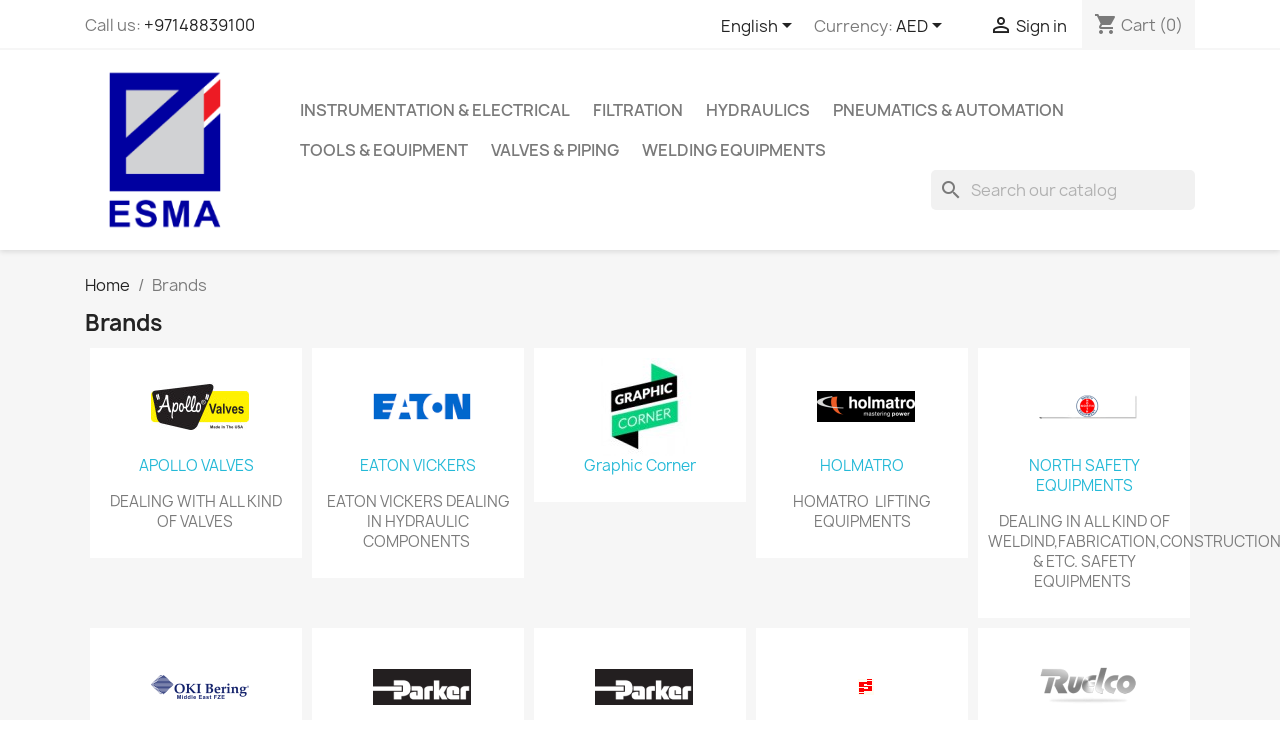

--- FILE ---
content_type: text/html; charset=utf-8
request_url: https://eshop.esmagroup.com/index.php?controller=manufacturer
body_size: 12592
content:
<!doctype html>
<html lang="en-US">

  <head>
    
      
  <meta charset="utf-8">


  <meta http-equiv="x-ua-compatible" content="ie=edge">



  <title>Brands</title>
  
    
  
  <meta name="description" content="Brands list">
  <meta name="keywords" content="">
        <link rel="canonical" href="https://eshop.esmagroup.com/index.php?controller=manufacturer">
    
          <link rel="alternate" href="https://eshop.esmagroup.com/index.php?controller=manufacturer&amp;id_lang=1" hreflang="en-us">
          <link rel="alternate" href="https://eshop.esmagroup.com/index.php?controller=manufacturer&amp;id_lang=2" hreflang="ar-sa">
      
  
  
    <script type="application/ld+json">
  {
    "@context": "https://schema.org",
    "@type": "Organization",
    "name" : "ESMA Group",
    "url" : "https://eshop.esmagroup.com/index.php"
         ,"logo": {
        "@type": "ImageObject",
        "url":"https://eshop.esmagroup.com/img/logo-1693814074.jpg"
      }
      }
</script>

<script type="application/ld+json">
  {
    "@context": "https://schema.org",
    "@type": "WebPage",
    "isPartOf": {
      "@type": "WebSite",
      "url":  "https://eshop.esmagroup.com/index.php",
      "name": "ESMA Group"
    },
    "name": "Brands",
    "url":  "https://eshop.esmagroup.com/index.php?controller=manufacturer"
  }
</script>


  <script type="application/ld+json">
    {
      "@context": "https://schema.org",
      "@type": "BreadcrumbList",
      "itemListElement": [
                  {
            "@type": "ListItem",
            "position": 1,
            "name": "Home",
            "item": "https://eshop.esmagroup.com/index.php"
          },                  {
            "@type": "ListItem",
            "position": 2,
            "name": "Brands",
            "item": "https://eshop.esmagroup.com/index.php?controller=manufacturer"
          }              ]
    }
  </script>
  
  
  
  
  
    
  

  
    <meta property="og:title" content="Brands" />
    <meta property="og:description" content="Brands list" />
    <meta property="og:url" content="https://eshop.esmagroup.com/index.php?controller=manufacturer" />
    <meta property="og:site_name" content="ESMA Group" />
    <meta property="og:type" content="website" />    



  <meta name="viewport" content="width=device-width, initial-scale=1">



  <link rel="icon" type="image/vnd.microsoft.icon" href="https://eshop.esmagroup.com/img/favicon.ico?1693814074">
  <link rel="shortcut icon" type="image/x-icon" href="https://eshop.esmagroup.com/img/favicon.ico?1693814074">



    <link rel="stylesheet" href="https://eshop.esmagroup.com/themes/classic/assets/cache/theme-e336d22.css" type="text/css" media="all">




  

  <script type="text/javascript">
        var blockwishlistController = "https:\/\/eshop.esmagroup.com\/index.php?fc=module&module=blockwishlist&controller=action&id_lang=1";
        var prestashop = {"cart":{"products":[],"totals":{"total":{"type":"total","label":"Total","amount":0,"value":"AED0.0"},"total_including_tax":{"type":"total","label":"Total (tax incl.)","amount":0,"value":"AED0.0"},"total_excluding_tax":{"type":"total","label":"Total (tax excl.)","amount":0,"value":"AED0.0"}},"subtotals":{"products":{"type":"products","label":"Subtotal","amount":0,"value":"AED0.0"},"discounts":null,"shipping":{"type":"shipping","label":"Shipping","amount":0,"value":""},"tax":{"type":"tax","label":"Taxes","amount":0,"value":"AED0.0"}},"products_count":0,"summary_string":"0 items","vouchers":{"allowed":0,"added":[]},"discounts":[],"minimalPurchase":0,"minimalPurchaseRequired":""},"currency":{"id":2,"name":"United Arab Emirates Dirham","iso_code":"AED","iso_code_num":"784","sign":"AED"},"customer":{"lastname":null,"firstname":null,"email":null,"birthday":null,"newsletter":null,"newsletter_date_add":null,"optin":null,"website":null,"company":null,"siret":null,"ape":null,"is_logged":false,"gender":{"type":null,"name":null},"addresses":[]},"country":{"id_zone":3,"id_currency":0,"call_prefix":971,"iso_code":"AE","active":"1","contains_states":"0","need_identification_number":"0","need_zip_code":"1","zip_code_format":"","display_tax_label":"1","name":"United Arab Emirates","id":215},"language":{"name":"English (English)","iso_code":"en","locale":"en-US","language_code":"en-us","active":"1","is_rtl":"0","date_format_lite":"m\/d\/Y","date_format_full":"m\/d\/Y H:i:s","id":1},"page":{"title":"","canonical":"https:\/\/eshop.esmagroup.com\/index.php?controller=manufacturer","meta":{"title":"Brands","description":"Brands list","keywords":"","robots":"index"},"page_name":"manufacturer","body_classes":{"lang-en":true,"lang-rtl":false,"country-AE":true,"currency-AED":true,"layout-full-width":true,"page-manufacturer":true,"tax-display-enabled":true,"page-customer-account":false},"admin_notifications":[],"password-policy":{"feedbacks":{"0":"Very weak","1":"Weak","2":"Average","3":"Strong","4":"Very strong","Straight rows of keys are easy to guess":"Straight rows of keys are easy to guess","Short keyboard patterns are easy to guess":"Short keyboard patterns are easy to guess","Use a longer keyboard pattern with more turns":"Use a longer keyboard pattern with more turns","Repeats like \"aaa\" are easy to guess":"Repeats like \"aaa\" are easy to guess","Repeats like \"abcabcabc\" are only slightly harder to guess than \"abc\"":"Repeats like \"abcabcabc\" are only slightly harder to guess than \"abc\"","Sequences like abc or 6543 are easy to guess":"Sequences like \"abc\" or \"6543\" are easy to guess.","Recent years are easy to guess":"Recent years are easy to guess","Dates are often easy to guess":"Dates are often easy to guess","This is a top-10 common password":"This is a top-10 common password","This is a top-100 common password":"This is a top-100 common password","This is a very common password":"This is a very common password","This is similar to a commonly used password":"This is similar to a commonly used password","A word by itself is easy to guess":"A word by itself is easy to guess","Names and surnames by themselves are easy to guess":"Names and surnames by themselves are easy to guess","Common names and surnames are easy to guess":"Common names and surnames are easy to guess","Use a few words, avoid common phrases":"Use a few words, avoid common phrases","No need for symbols, digits, or uppercase letters":"No need for symbols, digits, or uppercase letters","Avoid repeated words and characters":"Avoid repeated words and characters","Avoid sequences":"Avoid sequences","Avoid recent years":"Avoid recent years","Avoid years that are associated with you":"Avoid years that are associated with you","Avoid dates and years that are associated with you":"Avoid dates and years that are associated with you","Capitalization doesn't help very much":"Capitalization doesn't help very much","All-uppercase is almost as easy to guess as all-lowercase":"All-uppercase is almost as easy to guess as all-lowercase","Reversed words aren't much harder to guess":"Reversed words aren't much harder to guess","Predictable substitutions like '@' instead of 'a' don't help very much":"Predictable substitutions like \"@\" instead of \"a\" don't help very much.","Add another word or two. Uncommon words are better.":"Add another word or two. Uncommon words are better."}}},"shop":{"name":"ESMA Group","logo":"https:\/\/eshop.esmagroup.com\/img\/logo-1693814074.jpg","stores_icon":"https:\/\/eshop.esmagroup.com\/img\/logo_stores.png","favicon":"https:\/\/eshop.esmagroup.com\/img\/favicon.ico"},"core_js_public_path":"\/themes\/","urls":{"base_url":"https:\/\/eshop.esmagroup.com\/","current_url":"https:\/\/eshop.esmagroup.com\/index.php?controller=manufacturer","shop_domain_url":"https:\/\/eshop.esmagroup.com","img_ps_url":"https:\/\/eshop.esmagroup.com\/img\/","img_cat_url":"https:\/\/eshop.esmagroup.com\/img\/c\/","img_lang_url":"https:\/\/eshop.esmagroup.com\/img\/l\/","img_prod_url":"https:\/\/eshop.esmagroup.com\/img\/p\/","img_manu_url":"https:\/\/eshop.esmagroup.com\/img\/m\/","img_sup_url":"https:\/\/eshop.esmagroup.com\/img\/su\/","img_ship_url":"https:\/\/eshop.esmagroup.com\/img\/s\/","img_store_url":"https:\/\/eshop.esmagroup.com\/img\/st\/","img_col_url":"https:\/\/eshop.esmagroup.com\/img\/co\/","img_url":"https:\/\/eshop.esmagroup.com\/themes\/classic\/assets\/img\/","css_url":"https:\/\/eshop.esmagroup.com\/themes\/classic\/assets\/css\/","js_url":"https:\/\/eshop.esmagroup.com\/themes\/classic\/assets\/js\/","pic_url":"https:\/\/eshop.esmagroup.com\/upload\/","theme_assets":"https:\/\/eshop.esmagroup.com\/themes\/classic\/assets\/","theme_dir":"https:\/\/eshop.esmagroup.com\/home\/u575104117\/domains\/esmagroup.com\/public_html\/eshop\/themes\/classic\/","pages":{"address":"https:\/\/eshop.esmagroup.com\/index.php?controller=address","addresses":"https:\/\/eshop.esmagroup.com\/index.php?controller=addresses","authentication":"https:\/\/eshop.esmagroup.com\/index.php?controller=authentication","manufacturer":"https:\/\/eshop.esmagroup.com\/index.php?controller=manufacturer","cart":"https:\/\/eshop.esmagroup.com\/index.php?controller=cart","category":"https:\/\/eshop.esmagroup.com\/index.php?controller=category","cms":"https:\/\/eshop.esmagroup.com\/index.php?controller=cms","contact":"https:\/\/eshop.esmagroup.com\/index.php?controller=contact","discount":"https:\/\/eshop.esmagroup.com\/index.php?controller=discount","guest_tracking":"https:\/\/eshop.esmagroup.com\/index.php?controller=guest-tracking","history":"https:\/\/eshop.esmagroup.com\/index.php?controller=history","identity":"https:\/\/eshop.esmagroup.com\/index.php?controller=identity","index":"https:\/\/eshop.esmagroup.com\/index.php","my_account":"https:\/\/eshop.esmagroup.com\/index.php?controller=my-account","order_confirmation":"https:\/\/eshop.esmagroup.com\/index.php?controller=order-confirmation","order_detail":"https:\/\/eshop.esmagroup.com\/index.php?controller=order-detail","order_follow":"https:\/\/eshop.esmagroup.com\/index.php?controller=order-follow","order":"https:\/\/eshop.esmagroup.com\/index.php?controller=order","order_return":"https:\/\/eshop.esmagroup.com\/index.php?controller=order-return","order_slip":"https:\/\/eshop.esmagroup.com\/index.php?controller=order-slip","pagenotfound":"https:\/\/eshop.esmagroup.com\/index.php?controller=pagenotfound","password":"https:\/\/eshop.esmagroup.com\/index.php?controller=password","pdf_invoice":"https:\/\/eshop.esmagroup.com\/index.php?controller=pdf-invoice","pdf_order_return":"https:\/\/eshop.esmagroup.com\/index.php?controller=pdf-order-return","pdf_order_slip":"https:\/\/eshop.esmagroup.com\/index.php?controller=pdf-order-slip","prices_drop":"https:\/\/eshop.esmagroup.com\/index.php?controller=prices-drop","product":"https:\/\/eshop.esmagroup.com\/index.php?controller=product","registration":"https:\/\/eshop.esmagroup.com\/index.php?controller=registration","search":"https:\/\/eshop.esmagroup.com\/index.php?controller=search","sitemap":"https:\/\/eshop.esmagroup.com\/index.php?controller=sitemap","stores":"https:\/\/eshop.esmagroup.com\/index.php?controller=stores","supplier":"https:\/\/eshop.esmagroup.com\/index.php?controller=supplier","new_products":"https:\/\/eshop.esmagroup.com\/index.php?controller=new-products","brands":"https:\/\/eshop.esmagroup.com\/index.php?controller=manufacturer","register":"https:\/\/eshop.esmagroup.com\/index.php?controller=registration","order_login":"https:\/\/eshop.esmagroup.com\/index.php?controller=order&login=1"},"alternative_langs":{"en-us":"https:\/\/eshop.esmagroup.com\/index.php?controller=manufacturer&id_lang=1","ar-sa":"https:\/\/eshop.esmagroup.com\/index.php?controller=manufacturer&id_lang=2"},"actions":{"logout":"https:\/\/eshop.esmagroup.com\/index.php?mylogout="},"no_picture_image":{"bySize":{"small_default":{"url":"https:\/\/eshop.esmagroup.com\/img\/p\/en-default-small_default.jpg","width":98,"height":98},"cart_default":{"url":"https:\/\/eshop.esmagroup.com\/img\/p\/en-default-cart_default.jpg","width":125,"height":125},"home_default":{"url":"https:\/\/eshop.esmagroup.com\/img\/p\/en-default-home_default.jpg","width":250,"height":250},"medium_default":{"url":"https:\/\/eshop.esmagroup.com\/img\/p\/en-default-medium_default.jpg","width":452,"height":452},"large_default":{"url":"https:\/\/eshop.esmagroup.com\/img\/p\/en-default-large_default.jpg","width":800,"height":800}},"small":{"url":"https:\/\/eshop.esmagroup.com\/img\/p\/en-default-small_default.jpg","width":98,"height":98},"medium":{"url":"https:\/\/eshop.esmagroup.com\/img\/p\/en-default-home_default.jpg","width":250,"height":250},"large":{"url":"https:\/\/eshop.esmagroup.com\/img\/p\/en-default-large_default.jpg","width":800,"height":800},"legend":""}},"configuration":{"display_taxes_label":true,"display_prices_tax_incl":false,"is_catalog":false,"show_prices":true,"opt_in":{"partner":true},"quantity_discount":{"type":"discount","label":"Unit discount"},"voucher_enabled":0,"return_enabled":0},"field_required":[],"breadcrumb":{"links":[{"title":"Home","url":"https:\/\/eshop.esmagroup.com\/index.php"},{"title":"Brands","url":"https:\/\/eshop.esmagroup.com\/index.php?controller=manufacturer"}],"count":2},"link":{"protocol_link":"https:\/\/","protocol_content":"https:\/\/"},"time":1769119731,"static_token":"5797613b607c8a418abc8af2abf82c4e","token":"52e433be9a3173b4f2f7d0084760b780","debug":false};
        var productsAlreadyTagged = [];
        var psemailsubscription_subscription = "https:\/\/eshop.esmagroup.com\/index.php?fc=module&module=ps_emailsubscription&controller=subscription&id_lang=1";
        var psr_icon_color = "#F19D76";
        var removeFromWishlistUrl = "https:\/\/eshop.esmagroup.com\/index.php?action=deleteProductFromWishlist&fc=module&module=blockwishlist&controller=action&id_lang=1";
        var wishlistAddProductToCartUrl = "https:\/\/eshop.esmagroup.com\/index.php?action=addProductToCart&fc=module&module=blockwishlist&controller=action&id_lang=1";
        var wishlistUrl = "https:\/\/eshop.esmagroup.com\/index.php?fc=module&module=blockwishlist&controller=view&id_lang=1";
      </script>



  


    
  </head>

  <body id="manufacturer" class="lang-en country-ae currency-aed layout-full-width page-manufacturer tax-display-enabled">

    
      
    

    <main>
      
              

      <header id="header">
        
          
  <div class="header-banner">
    
  </div>



  <nav class="header-nav">
    <div class="container">
      <div class="row">
        <div class="hidden-sm-down">
          <div class="col-md-5 col-xs-12">
            <div id="_desktop_contact_link">
  <div id="contact-link">
                Call us: <a href='tel:+97148839100'>+97148839100</a>
      </div>
</div>

          </div>
          <div class="col-md-7 right-nav">
              <div id="_desktop_language_selector">
  <div class="language-selector-wrapper">
    <span id="language-selector-label" class="hidden-md-up">Language:</span>
    <div class="language-selector dropdown js-dropdown">
      <button data-toggle="dropdown" class="hidden-sm-down btn-unstyle" aria-haspopup="true" aria-expanded="false" aria-label="Language dropdown">
        <span class="expand-more">English</span>
        <i class="material-icons expand-more">&#xE5C5;</i>
      </button>
      <ul class="dropdown-menu hidden-sm-down" aria-labelledby="language-selector-label">
                  <li  class="current" >
            <a href="https://eshop.esmagroup.com/index.php?controller=manufacturer&id_lang=1" class="dropdown-item" data-iso-code="en">English</a>
          </li>
                  <li >
            <a href="https://eshop.esmagroup.com/index.php?controller=manufacturer&id_lang=2" class="dropdown-item" data-iso-code="ar">اللغة العربية</a>
          </li>
              </ul>
      <select class="link hidden-md-up" aria-labelledby="language-selector-label">
                  <option value="https://eshop.esmagroup.com/index.php?controller=manufacturer&id_lang=1" selected="selected" data-iso-code="en">
            English
          </option>
                  <option value="https://eshop.esmagroup.com/index.php?controller=manufacturer&id_lang=2" data-iso-code="ar">
            اللغة العربية
          </option>
              </select>
    </div>
  </div>
</div>
<div id="_desktop_currency_selector">
  <div class="currency-selector dropdown js-dropdown">
    <span id="currency-selector-label">Currency:</span>
    <button data-toggle="dropdown" class="hidden-sm-down btn-unstyle" aria-haspopup="true" aria-expanded="false" aria-label="Currency dropdown">
      <span class="expand-more _gray-darker">AED</span>
      <i class="material-icons expand-more">&#xE5C5;</i>
    </button>
    <ul class="dropdown-menu hidden-sm-down" aria-labelledby="currency-selector-label">
              <li  class="current" >
          <a title="United Arab Emirates Dirham" rel="nofollow" href="https://eshop.esmagroup.com/index.php?controller=manufacturer&amp;id_lang=1&amp;SubmitCurrency=1&amp;id_currency=2" class="dropdown-item">AED</a>
        </li>
              <li >
          <a title="US Dollar" rel="nofollow" href="https://eshop.esmagroup.com/index.php?controller=manufacturer&amp;id_lang=1&amp;SubmitCurrency=1&amp;id_currency=1" class="dropdown-item">USD $</a>
        </li>
          </ul>
    <select class="link hidden-md-up" aria-labelledby="currency-selector-label">
              <option value="https://eshop.esmagroup.com/index.php?controller=manufacturer&amp;id_lang=1&amp;SubmitCurrency=1&amp;id_currency=2" selected="selected">AED</option>
              <option value="https://eshop.esmagroup.com/index.php?controller=manufacturer&amp;id_lang=1&amp;SubmitCurrency=1&amp;id_currency=1">USD $</option>
          </select>
  </div>
</div>
<div id="_desktop_user_info">
  <div class="user-info">
          <a
        href="https://eshop.esmagroup.com/index.php?controller=authentication?back=https%3A%2F%2Feshop.esmagroup.com%2Findex.php%3Fcontroller%3Dmanufacturer"
        title="Log in to your customer account"
        rel="nofollow"
      >
        <i class="material-icons">&#xE7FF;</i>
        <span class="hidden-sm-down">Sign in</span>
      </a>
      </div>
</div>
<div id="_desktop_cart">
  <div class="blockcart cart-preview inactive" data-refresh-url="//eshop.esmagroup.com/index.php?fc=module&amp;module=ps_shoppingcart&amp;controller=ajax&amp;id_lang=1">
    <div class="header">
              <i class="material-icons shopping-cart" aria-hidden="true">shopping_cart</i>
        <span class="hidden-sm-down">Cart</span>
        <span class="cart-products-count">(0)</span>
          </div>
  </div>
</div>

          </div>
        </div>
        <div class="hidden-md-up text-sm-center mobile">
          <div class="float-xs-left" id="menu-icon">
            <i class="material-icons d-inline">&#xE5D2;</i>
          </div>
          <div class="float-xs-right" id="_mobile_cart"></div>
          <div class="float-xs-right" id="_mobile_user_info"></div>
          <div class="top-logo" id="_mobile_logo"></div>
          <div class="clearfix"></div>
        </div>
      </div>
    </div>
  </nav>



  <div class="header-top">
    <div class="container">
       <div class="row">
        <div class="col-md-2 hidden-sm-down" id="_desktop_logo">
                                    
  <a href="https://eshop.esmagroup.com/index.php">
    <img
      class="logo img-fluid"
      src="https://eshop.esmagroup.com/img/logo-1693814074.jpg"
      alt="ESMA Group"
      width="180"
      height="180">
  </a>

                              </div>
        <div class="header-top-right col-md-10 col-sm-12 position-static">
          

<div class="menu js-top-menu position-static hidden-sm-down" id="_desktop_top_menu">
    
          <ul class="top-menu" id="top-menu" data-depth="0">
                    <li class="category" id="category-10">
                          <a
                class="dropdown-item"
                href="https://eshop.esmagroup.com/index.php?id_category=10&amp;controller=category&amp;id_lang=1" data-depth="0"
                              >
                                Instrumentation &amp; Electrical
              </a>
                          </li>
                    <li class="category" id="category-11">
                          <a
                class="dropdown-item"
                href="https://eshop.esmagroup.com/index.php?id_category=11&amp;controller=category&amp;id_lang=1" data-depth="0"
                              >
                                Filtration
              </a>
                          </li>
                    <li class="category" id="category-12">
                          <a
                class="dropdown-item"
                href="https://eshop.esmagroup.com/index.php?id_category=12&amp;controller=category&amp;id_lang=1" data-depth="0"
                              >
                                Hydraulics
              </a>
                          </li>
                    <li class="category" id="category-13">
                          <a
                class="dropdown-item"
                href="https://eshop.esmagroup.com/index.php?id_category=13&amp;controller=category&amp;id_lang=1" data-depth="0"
                              >
                                Pneumatics &amp; Automation
              </a>
                          </li>
                    <li class="category" id="category-14">
                          <a
                class="dropdown-item"
                href="https://eshop.esmagroup.com/index.php?id_category=14&amp;controller=category&amp;id_lang=1" data-depth="0"
                              >
                                Tools &amp; Equipment
              </a>
                          </li>
                    <li class="category" id="category-15">
                          <a
                class="dropdown-item"
                href="https://eshop.esmagroup.com/index.php?id_category=15&amp;controller=category&amp;id_lang=1" data-depth="0"
                              >
                                Valves &amp; Piping
              </a>
                          </li>
                    <li class="category" id="category-17">
                          <a
                class="dropdown-item"
                href="https://eshop.esmagroup.com/index.php?id_category=17&amp;controller=category&amp;id_lang=1" data-depth="0"
                              >
                                Welding Equipments
              </a>
                          </li>
              </ul>
    
    <div class="clearfix"></div>
</div>
<div id="search_widget" class="search-widgets" data-search-controller-url="//eshop.esmagroup.com/index.php?controller=search">
  <form method="get" action="//eshop.esmagroup.com/index.php?controller=search">
    <input type="hidden" name="controller" value="search">
    <i class="material-icons search" aria-hidden="true">search</i>
    <input type="text" name="s" value="" placeholder="Search our catalog" aria-label="Search">
    <i class="material-icons clear" aria-hidden="true">clear</i>
  </form>
</div>

        </div>
      </div>
      <div id="mobile_top_menu_wrapper" class="row hidden-md-up" style="display:none;">
        <div class="js-top-menu mobile" id="_mobile_top_menu"></div>
        <div class="js-top-menu-bottom">
          <div id="_mobile_currency_selector"></div>
          <div id="_mobile_language_selector"></div>
          <div id="_mobile_contact_link"></div>
        </div>
      </div>
    </div>
  </div>
  

        
      </header>

      <section id="wrapper">
        
          
<aside id="notifications">
  <div class="notifications-container container">
    
    
    
      </div>
</aside>
        

        
        <div class="container">
          
            <nav data-depth="2" class="breadcrumb">
  <ol>
    
              
          <li>
                          <a href="https://eshop.esmagroup.com/index.php"><span>Home</span></a>
                      </li>
        
              
          <li>
                          <span>Brands</span>
                      </li>
        
          
  </ol>
</nav>
          

          <div class="row">
            

            
  <div id="content-wrapper" class="js-content-wrapper col-xs-12">
    
    
  <section id="main">

    
      <h1>Brands</h1>
    

    
      <ul>
                  
  <li class="brand">
    <div class="brand-img"><a href="https://eshop.esmagroup.com/index.php?id_manufacturer=12&amp;controller=manufacturer&amp;id_lang=1"><img src="https://eshop.esmagroup.com/img/m/12-small_default.jpg" alt="APOLLO VALVES" loading="lazy"></a></div>
    <div class="brand-infos">
      <p><a href="https://eshop.esmagroup.com/index.php?id_manufacturer=12&amp;controller=manufacturer&amp;id_lang=1">APOLLO VALVES</a></p>
      <p>DEALING WITH ALL KIND OF VALVES </p>
    </div>
    <div class="brand-products">
      <a href="https://eshop.esmagroup.com/index.php?id_manufacturer=12&amp;controller=manufacturer&amp;id_lang=1">26 products</a>
      <a href="https://eshop.esmagroup.com/index.php?id_manufacturer=12&amp;controller=manufacturer&amp;id_lang=1">View products</a>
    </div>
  </li>

                  
  <li class="brand">
    <div class="brand-img"><a href="https://eshop.esmagroup.com/index.php?id_manufacturer=8&amp;controller=manufacturer&amp;id_lang=1"><img src="https://eshop.esmagroup.com/img/m/8-small_default.jpg" alt="EATON VICKERS" loading="lazy"></a></div>
    <div class="brand-infos">
      <p><a href="https://eshop.esmagroup.com/index.php?id_manufacturer=8&amp;controller=manufacturer&amp;id_lang=1">EATON VICKERS</a></p>
      <p>EATON VICKERS DEALING IN HYDRAULIC COMPONENTS </p>
    </div>
    <div class="brand-products">
      <a href="https://eshop.esmagroup.com/index.php?id_manufacturer=8&amp;controller=manufacturer&amp;id_lang=1">1 product</a>
      <a href="https://eshop.esmagroup.com/index.php?id_manufacturer=8&amp;controller=manufacturer&amp;id_lang=1">View products</a>
    </div>
  </li>

                  
  <li class="brand">
    <div class="brand-img"><a href="https://eshop.esmagroup.com/index.php?id_manufacturer=2&amp;controller=manufacturer&amp;id_lang=1"><img src="https://eshop.esmagroup.com/img/m/2-small_default.jpg" alt="Graphic Corner" loading="lazy"></a></div>
    <div class="brand-infos">
      <p><a href="https://eshop.esmagroup.com/index.php?id_manufacturer=2&amp;controller=manufacturer&amp;id_lang=1">Graphic Corner</a></p>
      
    </div>
    <div class="brand-products">
      <a href="https://eshop.esmagroup.com/index.php?id_manufacturer=2&amp;controller=manufacturer&amp;id_lang=1">0 product</a>
      <a href="https://eshop.esmagroup.com/index.php?id_manufacturer=2&amp;controller=manufacturer&amp;id_lang=1">View products</a>
    </div>
  </li>

                  
  <li class="brand">
    <div class="brand-img"><a href="https://eshop.esmagroup.com/index.php?id_manufacturer=13&amp;controller=manufacturer&amp;id_lang=1"><img src="https://eshop.esmagroup.com/img/m/13-small_default.jpg" alt="HOLMATRO" loading="lazy"></a></div>
    <div class="brand-infos">
      <p><a href="https://eshop.esmagroup.com/index.php?id_manufacturer=13&amp;controller=manufacturer&amp;id_lang=1">HOLMATRO</a></p>
      <p>HOMATRO  LIFTING EQUIPMENTS</p>
    </div>
    <div class="brand-products">
      <a href="https://eshop.esmagroup.com/index.php?id_manufacturer=13&amp;controller=manufacturer&amp;id_lang=1">2 products</a>
      <a href="https://eshop.esmagroup.com/index.php?id_manufacturer=13&amp;controller=manufacturer&amp;id_lang=1">View products</a>
    </div>
  </li>

                  
  <li class="brand">
    <div class="brand-img"><a href="https://eshop.esmagroup.com/index.php?id_manufacturer=5&amp;controller=manufacturer&amp;id_lang=1"><img src="https://eshop.esmagroup.com/img/m/5-small_default.jpg" alt="NORTH SAFETY EQUIPMENTS" loading="lazy"></a></div>
    <div class="brand-infos">
      <p><a href="https://eshop.esmagroup.com/index.php?id_manufacturer=5&amp;controller=manufacturer&amp;id_lang=1">NORTH SAFETY EQUIPMENTS</a></p>
      <p>DEALING IN ALL KIND OF WELDIND,FABRICATION,CONSTRUCTION &amp; ETC. SAFETY EQUIPMENTS </p>
    </div>
    <div class="brand-products">
      <a href="https://eshop.esmagroup.com/index.php?id_manufacturer=5&amp;controller=manufacturer&amp;id_lang=1">1 product</a>
      <a href="https://eshop.esmagroup.com/index.php?id_manufacturer=5&amp;controller=manufacturer&amp;id_lang=1">View products</a>
    </div>
  </li>

                  
  <li class="brand">
    <div class="brand-img"><a href="https://eshop.esmagroup.com/index.php?id_manufacturer=4&amp;controller=manufacturer&amp;id_lang=1"><img src="https://eshop.esmagroup.com/img/m/4-small_default.jpg" alt="OKI BERING" loading="lazy"></a></div>
    <div class="brand-infos">
      <p><a href="https://eshop.esmagroup.com/index.php?id_manufacturer=4&amp;controller=manufacturer&amp;id_lang=1">OKI BERING</a></p>
      <p>DEALS WITH WELDIND EQUIPMENTS &amp; WELDING SAFETY EQUIPMENTS </p>
    </div>
    <div class="brand-products">
      <a href="https://eshop.esmagroup.com/index.php?id_manufacturer=4&amp;controller=manufacturer&amp;id_lang=1">1 product</a>
      <a href="https://eshop.esmagroup.com/index.php?id_manufacturer=4&amp;controller=manufacturer&amp;id_lang=1">View products</a>
    </div>
  </li>

                  
  <li class="brand">
    <div class="brand-img"><a href="https://eshop.esmagroup.com/index.php?id_manufacturer=7&amp;controller=manufacturer&amp;id_lang=1"><img src="https://eshop.esmagroup.com/img/m/7-small_default.jpg" alt="PARKER" loading="lazy"></a></div>
    <div class="brand-infos">
      <p><a href="https://eshop.esmagroup.com/index.php?id_manufacturer=7&amp;controller=manufacturer&amp;id_lang=1">PARKER</a></p>
      <p>DEALING WITH ALL KINDOF PNEUMATIC,HYDRAULIC COMPONENETS </p>
    </div>
    <div class="brand-products">
      <a href="https://eshop.esmagroup.com/index.php?id_manufacturer=7&amp;controller=manufacturer&amp;id_lang=1">1 product</a>
      <a href="https://eshop.esmagroup.com/index.php?id_manufacturer=7&amp;controller=manufacturer&amp;id_lang=1">View products</a>
    </div>
  </li>

                  
  <li class="brand">
    <div class="brand-img"><a href="https://eshop.esmagroup.com/index.php?id_manufacturer=3&amp;controller=manufacturer&amp;id_lang=1"><img src="https://eshop.esmagroup.com/img/m/3-small_default.jpg" alt="PARKER RACOR" loading="lazy"></a></div>
    <div class="brand-infos">
      <p><a href="https://eshop.esmagroup.com/index.php?id_manufacturer=3&amp;controller=manufacturer&amp;id_lang=1">PARKER RACOR</a></p>
      
    </div>
    <div class="brand-products">
      <a href="https://eshop.esmagroup.com/index.php?id_manufacturer=3&amp;controller=manufacturer&amp;id_lang=1">3 products</a>
      <a href="https://eshop.esmagroup.com/index.php?id_manufacturer=3&amp;controller=manufacturer&amp;id_lang=1">View products</a>
    </div>
  </li>

                  
  <li class="brand">
    <div class="brand-img"><a href="https://eshop.esmagroup.com/index.php?id_manufacturer=6&amp;controller=manufacturer&amp;id_lang=1"><img src="https://eshop.esmagroup.com/img/m/6-small_default.jpg" alt="PNEUSOL" loading="lazy"></a></div>
    <div class="brand-infos">
      <p><a href="https://eshop.esmagroup.com/index.php?id_manufacturer=6&amp;controller=manufacturer&amp;id_lang=1">PNEUSOL</a></p>
      <p>DEALING IN ALL KIND OF VALVES, CYLINDERS ETC.</p>
    </div>
    <div class="brand-products">
      <a href="https://eshop.esmagroup.com/index.php?id_manufacturer=6&amp;controller=manufacturer&amp;id_lang=1">2 products</a>
      <a href="https://eshop.esmagroup.com/index.php?id_manufacturer=6&amp;controller=manufacturer&amp;id_lang=1">View products</a>
    </div>
  </li>

                  
  <li class="brand">
    <div class="brand-img"><a href="https://eshop.esmagroup.com/index.php?id_manufacturer=10&amp;controller=manufacturer&amp;id_lang=1"><img src="https://eshop.esmagroup.com/img/m/10-small_default.jpg" alt="RUELCO" loading="lazy"></a></div>
    <div class="brand-infos">
      <p><a href="https://eshop.esmagroup.com/index.php?id_manufacturer=10&amp;controller=manufacturer&amp;id_lang=1">RUELCO</a></p>
      <p>MANUFACTURERS OF INSTRUMENTATION CONTROLS </p>
    </div>
    <div class="brand-products">
      <a href="https://eshop.esmagroup.com/index.php?id_manufacturer=10&amp;controller=manufacturer&amp;id_lang=1">0 product</a>
      <a href="https://eshop.esmagroup.com/index.php?id_manufacturer=10&amp;controller=manufacturer&amp;id_lang=1">View products</a>
    </div>
  </li>

                  
  <li class="brand">
    <div class="brand-img"><a href="https://eshop.esmagroup.com/index.php?id_manufacturer=11&amp;controller=manufacturer&amp;id_lang=1"><img src="https://eshop.esmagroup.com/img/m/11-small_default.jpg" alt="SIGMA HLR" loading="lazy"></a></div>
    <div class="brand-infos">
      <p><a href="https://eshop.esmagroup.com/index.php?id_manufacturer=11&amp;controller=manufacturer&amp;id_lang=1">SIGMA HLR</a></p>
      <p><span style="color:#4d5156;font-family:arial, sans-serif;font-size:14px;background-color:#ffffff;">Sigma HLR offers a variety of high end </span><span style="font-weight:bold;color:#5f6368;font-family:arial, sans-serif;font-size:14px;background-color:#ffffff;">fusible valves</span><span style="color:#4d5156;font-family:arial, sans-serif;font-size:14px;background-color:#ffffff;"> and devices.</span></p>
    </div>
    <div class="brand-products">
      <a href="https://eshop.esmagroup.com/index.php?id_manufacturer=11&amp;controller=manufacturer&amp;id_lang=1">2 products</a>
      <a href="https://eshop.esmagroup.com/index.php?id_manufacturer=11&amp;controller=manufacturer&amp;id_lang=1">View products</a>
    </div>
  </li>

                  
  <li class="brand">
    <div class="brand-img"><a href="https://eshop.esmagroup.com/index.php?id_manufacturer=1&amp;controller=manufacturer&amp;id_lang=1"><img src="https://eshop.esmagroup.com/img/m/1-small_default.jpg" alt="Studio Design" loading="lazy"></a></div>
    <div class="brand-infos">
      <p><a href="https://eshop.esmagroup.com/index.php?id_manufacturer=1&amp;controller=manufacturer&amp;id_lang=1">Studio Design</a></p>
      
    </div>
    <div class="brand-products">
      <a href="https://eshop.esmagroup.com/index.php?id_manufacturer=1&amp;controller=manufacturer&amp;id_lang=1">0 product</a>
      <a href="https://eshop.esmagroup.com/index.php?id_manufacturer=1&amp;controller=manufacturer&amp;id_lang=1">View products</a>
    </div>
  </li>

                  
  <li class="brand">
    <div class="brand-img"><a href="https://eshop.esmagroup.com/index.php?id_manufacturer=9&amp;controller=manufacturer&amp;id_lang=1"><img src="https://eshop.esmagroup.com/img/m/9-small_default.jpg" alt="TRACTEL" loading="lazy"></a></div>
    <div class="brand-infos">
      <p><a href="https://eshop.esmagroup.com/index.php?id_manufacturer=9&amp;controller=manufacturer&amp;id_lang=1">TRACTEL</a></p>
      <p>DEALING IN SAFETY AND LIFTING EQUIPMENTS </p>
    </div>
    <div class="brand-products">
      <a href="https://eshop.esmagroup.com/index.php?id_manufacturer=9&amp;controller=manufacturer&amp;id_lang=1">11 products</a>
      <a href="https://eshop.esmagroup.com/index.php?id_manufacturer=9&amp;controller=manufacturer&amp;id_lang=1">View products</a>
    </div>
  </li>

              </ul>
    

  </section>


    
  </div>


            
          </div>
        </div>
        
      </section>

      <footer id="footer" class="js-footer">
        
          <div class="container">
  <div class="row">
    
      <div class="block_newsletter col-lg-8 col-md-12 col-sm-12" id="blockEmailSubscription_displayFooterBefore">
  <div class="row">
    <p id="block-newsletter-label" class="col-md-5 col-xs-12">Get our latest news and special sales</p>
    <div class="col-md-7 col-xs-12">
      <form action="https://eshop.esmagroup.com/index.php?controller=manufacturer#blockEmailSubscription_displayFooterBefore" method="post">
        <div class="row">
          <div class="col-xs-12">
            <input
              class="btn btn-primary float-xs-right hidden-xs-down"
              name="submitNewsletter"
              type="submit"
              value="Subscribe"
            >
            <input
              class="btn btn-primary float-xs-right hidden-sm-up"
              name="submitNewsletter"
              type="submit"
              value="OK"
            >
            <div class="input-wrapper">
              <input
                name="email"
                type="email"
                value=""
                placeholder="Your email address"
                aria-labelledby="block-newsletter-label"
                required
              >
            </div>
            <input type="hidden" name="blockHookName" value="displayFooterBefore" />
            <input type="hidden" name="action" value="0">
            <div class="clearfix"></div>
          </div>
          <div class="col-xs-12">
                              <p>You may unsubscribe at any moment. For that purpose, please find our contact info in the legal notice.</p>
                                          
                              
                        </div>
        </div>
      </form>
    </div>
  </div>
</div>

  <div class="block-social col-lg-4 col-md-12 col-sm-12">
    <ul>
              <li class="facebook"><a href="https://www.facebook.com/esmagroupme/" target="_blank" rel="noopener noreferrer">Facebook</a></li>
              <li class="twitter"><a href="https://twitter.com/esma_group" target="_blank" rel="noopener noreferrer">Twitter</a></li>
              <li class="linkedin"><a href="https://au.linkedin.com/company/esma-group" target="_blank" rel="noopener noreferrer">LinkedIn</a></li>
          </ul>
  </div>


    
  </div>
</div>
<div class="footer-container">
  <div class="container">
    <div class="row">
      
        <div class="col-md-6 links">
  <div class="row">
      <div class="col-md-6 wrapper">
      <p class="h3 hidden-sm-down">Products</p>
      <div class="title clearfix hidden-md-up" data-target="#footer_sub_menu_1" data-toggle="collapse">
        <span class="h3">Products</span>
        <span class="float-xs-right">
          <span class="navbar-toggler collapse-icons">
            <i class="material-icons add">&#xE313;</i>
            <i class="material-icons remove">&#xE316;</i>
          </span>
        </span>
      </div>
      <ul id="footer_sub_menu_1" class="collapse">
                  <li>
            <a
                id="link-product-page-prices-drop-1"
                class="cms-page-link"
                href="https://eshop.esmagroup.com/index.php?controller=prices-drop"
                title="Our special products"
                            >
              Prices drop
            </a>
          </li>
                  <li>
            <a
                id="link-product-page-new-products-1"
                class="cms-page-link"
                href="https://eshop.esmagroup.com/index.php?controller=new-products"
                title="Our new products"
                            >
              New products
            </a>
          </li>
                  <li>
            <a
                id="link-product-page-best-sales-1"
                class="cms-page-link"
                href="https://eshop.esmagroup.com/index.php?controller=best-sales"
                title="Our best sales"
                            >
              Best sellers
            </a>
          </li>
              </ul>
    </div>
      <div class="col-md-6 wrapper">
      <p class="h3 hidden-sm-down">Our company</p>
      <div class="title clearfix hidden-md-up" data-target="#footer_sub_menu_2" data-toggle="collapse">
        <span class="h3">Our company</span>
        <span class="float-xs-right">
          <span class="navbar-toggler collapse-icons">
            <i class="material-icons add">&#xE313;</i>
            <i class="material-icons remove">&#xE316;</i>
          </span>
        </span>
      </div>
      <ul id="footer_sub_menu_2" class="collapse">
                  <li>
            <a
                id="link-cms-page-4-2"
                class="cms-page-link"
                href="https://eshop.esmagroup.com/index.php?id_cms=4&amp;controller=cms&amp;id_lang=1"
                title="Learn more about us"
                            >
              About us
            </a>
          </li>
                  <li>
            <a
                id="link-static-page-contact-2"
                class="cms-page-link"
                href="https://eshop.esmagroup.com/index.php?controller=contact"
                title="Use our form to contact us"
                            >
              Contact us
            </a>
          </li>
                  <li>
            <a
                id="link-static-page-sitemap-2"
                class="cms-page-link"
                href="https://eshop.esmagroup.com/index.php?controller=sitemap"
                title="Lost ? Find what your are looking for"
                            >
              Sitemap
            </a>
          </li>
                  <li>
            <a
                id="link-static-page-my-account-2"
                class="cms-page-link"
                href="https://eshop.esmagroup.com/index.php?controller=my-account"
                title=""
                            >
              My account
            </a>
          </li>
              </ul>
    </div>
    </div>
</div>
<div id="block_myaccount_infos" class="col-md-3 links wrapper">
  <p class="h3 myaccount-title hidden-sm-down">
    <a class="text-uppercase" href="https://eshop.esmagroup.com/index.php?controller=my-account" rel="nofollow">
      Your account
    </a>
  </p>
  <div class="title clearfix hidden-md-up" data-target="#footer_account_list" data-toggle="collapse">
    <span class="h3">Your account</span>
    <span class="float-xs-right">
      <span class="navbar-toggler collapse-icons">
        <i class="material-icons add">&#xE313;</i>
        <i class="material-icons remove">&#xE316;</i>
      </span>
    </span>
  </div>
  <ul class="account-list collapse" id="footer_account_list">
            <li><a href="https://eshop.esmagroup.com/index.php?controller=guest-tracking" title="Order tracking" rel="nofollow">Order tracking</a></li>
        <li><a href="https://eshop.esmagroup.com/index.php?controller=my-account" title="Log in to your customer account" rel="nofollow">Sign in</a></li>
        <li><a href="https://eshop.esmagroup.com/index.php?controller=registration" title="Create account" rel="nofollow">Create account</a></li>
        <li>
  <a href="//eshop.esmagroup.com/index.php?fc=module&module=ps_emailalerts&controller=account&id_lang=1" title="My alerts">
    My alerts
  </a>
</li>

       
	</ul>
</div>

<div class="block-contact col-md-3 links wrapper">
  <div class="title clearfix hidden-md-up" data-target="#contact-infos" data-toggle="collapse">
    <span class="h3">Store information</span>
    <span class="float-xs-right">
      <span class="navbar-toggler collapse-icons">
        <i class="material-icons add">keyboard_arrow_down</i>
        <i class="material-icons remove">keyboard_arrow_up</i>
      </span>
    </span>
  </div>

  <p class="h4 text-uppercase block-contact-title hidden-sm-down">Store information</p>
  <div id="contact-infos" class="collapse">
    ESMA Group<br />R/A # 13, Street N200/N201,<br />Behind ENOC,Jebel Ali Free Zone (North)<br />18356 Dubai<br />United Arab Emirates
          <br>
            Call us: <a href='tel:+97148839100'>+97148839100</a>
                  <br>
        Email us:
        <script type="text/javascript">document.write(unescape('%3c%61%20%68%72%65%66%3d%22%6d%61%69%6c%74%6f%3a%73%61%6c%65%73%40%65%73%6d%61%67%72%6f%75%70%2e%63%6f%6d%22%20%3e%73%61%6c%65%73%40%65%73%6d%61%67%72%6f%75%70%2e%63%6f%6d%3c%2f%61%3e'))</script>
      </div>
</div>
  <div
  class="wishlist-add-to"
  data-url="https://eshop.esmagroup.com/index.php?action=getAllWishlist&amp;fc=module&amp;module=blockwishlist&amp;controller=action&amp;id_lang=1"
>
  <div
    class="wishlist-modal modal fade"
    
      :class="{show: !isHidden}"
    
    tabindex="-1"
    role="dialog"
    aria-modal="true"
  >
    <div class="modal-dialog modal-dialog-centered" role="document">
      <div class="modal-content">
        <div class="modal-header">
          <h5 class="modal-title">
            My wishlists
          </h5>
          <button
            type="button"
            class="close"
            @click="toggleModal"
            data-dismiss="modal"
            aria-label="Close"
          >
            <span aria-hidden="true">×</span>
          </button>
        </div>

        <div class="modal-body">
          <choose-list
            @hide="toggleModal"
            :product-id="productId"
            :product-attribute-id="productAttributeId"
            :quantity="quantity"
            url="https://eshop.esmagroup.com/index.php?action=getAllWishlist&amp;fc=module&amp;module=blockwishlist&amp;controller=action&amp;id_lang=1"
            add-url="https://eshop.esmagroup.com/index.php?action=addProductToWishlist&amp;fc=module&amp;module=blockwishlist&amp;controller=action&amp;id_lang=1"
            empty-text="No list found."
          ></choose-list>
        </div>

        <div class="modal-footer">
          <a @click="openNewWishlistModal" class="wishlist-add-to-new text-primary">
            <i class="material-icons">add_circle_outline</i> Create new list
          </a>
        </div>
      </div>
    </div>
  </div>

  <div
    class="modal-backdrop fade"
    
      :class="{in: !isHidden}"
    
  >
  </div>
</div>


  <div
  class="wishlist-delete"
      data-delete-list-url="https://eshop.esmagroup.com/index.php?action=deleteWishlist&amp;fc=module&amp;module=blockwishlist&amp;controller=action&amp;id_lang=1"
        data-delete-product-url="https://eshop.esmagroup.com/index.php?action=deleteProductFromWishlist&amp;fc=module&amp;module=blockwishlist&amp;controller=action&amp;id_lang=1"
    data-title="Remove product from wishlist"
  data-title-list="Delete wishlist"
  data-placeholder='The product will be removed from "%nameofthewishlist%".'
  data-cancel-text="Cancel"
  data-delete-text="Remove"
  data-delete-text-list="Delete"
>
  <div
    class="wishlist-modal modal fade"
    
      :class="{show: !isHidden}"
    
    tabindex="-1"
    role="dialog"
    aria-modal="true"
  >
    <div class="modal-dialog modal-dialog-centered" role="document">
      <div class="modal-content">
        <div class="modal-header">
          <h5 class="modal-title">((modalTitle))</h5>
          <button
            type="button"
            class="close"
            @click="toggleModal"
            data-dismiss="modal"
            aria-label="Close"
          >
            <span aria-hidden="true">×</span>
          </button>
        </div>
        <div class="modal-body" v-if="productId">
          <p class="modal-text">((confirmMessage))</p> 
        </div>
        <div class="modal-footer">
          <button
            type="button"
            class="modal-cancel btn btn-secondary"
            data-dismiss="modal"
            @click="toggleModal"
          >
            ((cancelText))
          </button>

          <button
            type="button"
            class="btn btn-primary"
            @click="deleteWishlist"
          >
            ((modalDeleteText))
          </button>
        </div>
      </div>
    </div>
  </div>

  <div 
    class="modal-backdrop fade"
    
      :class="{in: !isHidden}"
    
  >
  </div>
</div>

  <div
  class="wishlist-create"
  data-url="https://eshop.esmagroup.com/index.php?action=createNewWishlist&amp;fc=module&amp;module=blockwishlist&amp;controller=action&amp;id_lang=1"
  data-title="Create wishlist"
  data-label="Wishlist name"
  data-placeholder="Add name"
  data-cancel-text="Cancel"
  data-create-text="Create wishlist"
  data-length-text="List title is too short"
>
  <div
    class="wishlist-modal modal fade"
    
      :class="{show: !isHidden}"
    
    tabindex="-1"
    role="dialog"
    aria-modal="true"
  >
    <div class="modal-dialog modal-dialog-centered" role="document">
      <div class="modal-content">
        <div class="modal-header">
          <h5 class="modal-title">((title))</h5>
          <button
            type="button"
            class="close"
            @click="toggleModal"
            data-dismiss="modal"
            aria-label="Close"
          >
            <span aria-hidden="true">×</span>
          </button>
        </div>
        <div class="modal-body">
          <div class="form-group form-group-lg">
            <label class="form-control-label" for="input2">((label))</label>
            <input
              type="text"
              class="form-control form-control-lg"
              v-model="value"
              id="input2"
              :placeholder="placeholder"
            />
          </div>
        </div>
        <div class="modal-footer">
          <button
            type="button"
            class="modal-cancel btn btn-secondary"
            data-dismiss="modal"
            @click="toggleModal"
          >
            ((cancelText))
          </button>

          <button
            type="button"
            class="btn btn-primary"
            @click="createWishlist"
          >
            ((createText))
          </button>
        </div>
      </div>
    </div>
  </div>

  <div 
    class="modal-backdrop fade"
    
      :class="{in: !isHidden}"
    
  >
  </div>
</div>

  <div
  class="wishlist-login"
  data-login-text="Sign in"
  data-cancel-text="Cancel"
>
  <div
    class="wishlist-modal modal fade"
    
      :class="{show: !isHidden}"
    
    tabindex="-1"
    role="dialog"
    aria-modal="true"
  >
    <div class="modal-dialog modal-dialog-centered" role="document">
      <div class="modal-content">
        <div class="modal-header">
          <h5 class="modal-title">Sign in</h5>
          <button
            type="button"
            class="close"
            @click="toggleModal"
            data-dismiss="modal"
            aria-label="Close"
          >
            <span aria-hidden="true">×</span>
          </button>
        </div>
        <div class="modal-body">
          <p class="modal-text">You need to be logged in to save products in your wishlist.</p>
        </div>
        <div class="modal-footer">
          <button
            type="button"
            class="modal-cancel btn btn-secondary"
            data-dismiss="modal"
            @click="toggleModal"
          >
            ((cancelText))
          </button>

          <a
            type="button"
            class="btn btn-primary"
            :href="prestashop.urls.pages.authentication"
          >
            ((loginText))
          </a>
        </div>
      </div>
    </div>
  </div>

  <div
    class="modal-backdrop fade"
    
      :class="{in: !isHidden}"
    
  >
  </div>
</div>

  <div
    class="wishlist-toast"
    data-rename-wishlist-text="Wishlist name modified!"
    data-added-wishlist-text="Product added to wishlist!"
    data-create-wishlist-text="Wishlist created!"
    data-delete-wishlist-text="Wishlist deleted!"
    data-copy-text="Share link copied!"
    data-delete-product-text="Product deleted!"
  ></div>

      
    </div>
    <div class="row">
      
        
      
    </div>
    <div class="row">
      <div class="col-md-12">
        <p class="text-sm-center">
          
            <a href="https://www.prestashop-project.org/" target="_blank" rel="noopener noreferrer nofollow">
              © 2026 - Ecommerce software by PrestaShop™
            </a>
          
        </p>
      </div>
    </div>
  </div>
</div>
        
      </footer>

    </main>

    
      
<template id="password-feedback">
  <div
    class="password-strength-feedback mt-1"
    style="display: none;"
  >
    <div class="progress-container">
      <div class="progress mb-1">
        <div class="progress-bar" role="progressbar" value="50" aria-valuemin="0" aria-valuemax="100"></div>
      </div>
    </div>
    <script type="text/javascript" class="js-hint-password">
              {"0":"Very weak","1":"Weak","2":"Average","3":"Strong","4":"Very strong","Straight rows of keys are easy to guess":"Straight rows of keys are easy to guess","Short keyboard patterns are easy to guess":"Short keyboard patterns are easy to guess","Use a longer keyboard pattern with more turns":"Use a longer keyboard pattern with more turns","Repeats like \"aaa\" are easy to guess":"Repeats like \"aaa\" are easy to guess","Repeats like \"abcabcabc\" are only slightly harder to guess than \"abc\"":"Repeats like \"abcabcabc\" are only slightly harder to guess than \"abc\"","Sequences like abc or 6543 are easy to guess":"Sequences like \"abc\" or \"6543\" are easy to guess.","Recent years are easy to guess":"Recent years are easy to guess","Dates are often easy to guess":"Dates are often easy to guess","This is a top-10 common password":"This is a top-10 common password","This is a top-100 common password":"This is a top-100 common password","This is a very common password":"This is a very common password","This is similar to a commonly used password":"This is similar to a commonly used password","A word by itself is easy to guess":"A word by itself is easy to guess","Names and surnames by themselves are easy to guess":"Names and surnames by themselves are easy to guess","Common names and surnames are easy to guess":"Common names and surnames are easy to guess","Use a few words, avoid common phrases":"Use a few words, avoid common phrases","No need for symbols, digits, or uppercase letters":"No need for symbols, digits, or uppercase letters","Avoid repeated words and characters":"Avoid repeated words and characters","Avoid sequences":"Avoid sequences","Avoid recent years":"Avoid recent years","Avoid years that are associated with you":"Avoid years that are associated with you","Avoid dates and years that are associated with you":"Avoid dates and years that are associated with you","Capitalization doesn't help very much":"Capitalization doesn't help very much","All-uppercase is almost as easy to guess as all-lowercase":"All-uppercase is almost as easy to guess as all-lowercase","Reversed words aren't much harder to guess":"Reversed words aren't much harder to guess","Predictable substitutions like '@' instead of 'a' don't help very much":"Predictable substitutions like \"@\" instead of \"a\" don't help very much.","Add another word or two. Uncommon words are better.":"Add another word or two. Uncommon words are better."}
          </script>

    <div class="password-strength-text"></div>
    <div class="password-requirements">
      <p class="password-requirements-length" data-translation="Enter a password between %s and %s characters">
        <i class="material-icons">check_circle</i>
        <span></span>
      </p>
      <p class="password-requirements-score" data-translation="The minimum score must be: %s">
        <i class="material-icons">check_circle</i>
        <span></span>
      </p>
    </div>
  </div>
</template>
        <script type="text/javascript" src="https://eshop.esmagroup.com/themes/classic/assets/cache/bottom-1dbd6a1.js" ></script>


    

    
      
    
  </body>

</html>